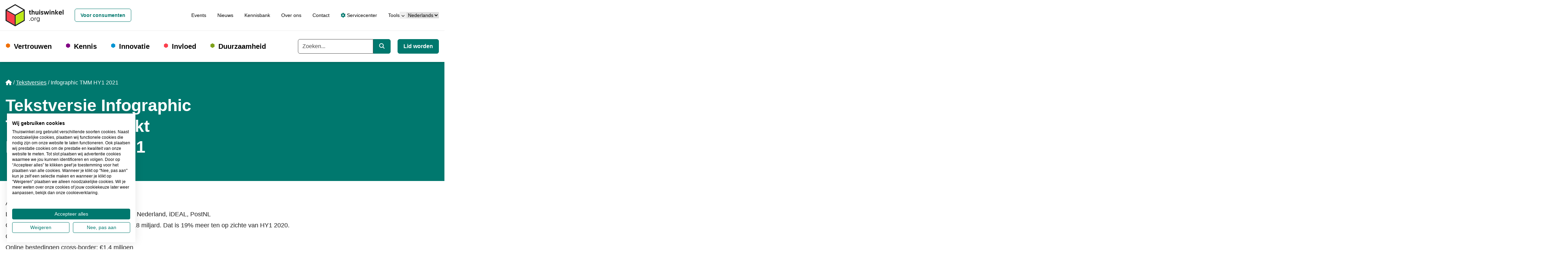

--- FILE ---
content_type: text/html; charset=utf-8
request_url: https://www.thuiswinkel.org/tekstversies/infographic-tmm-hy1-2021/
body_size: 13737
content:


<!DOCTYPE html>
<html lang="nl">
<head prefix="og: http://ogp.me/ns# fb: http://ogp.me/ns/fb#">
	<meta charset="utf-8">
	<meta name="viewport" content="width=device-width, initial-scale=1, shrink-to-fit=no">
	
	<!-- Website ontwikkeld door Fenetre online solutions - Full service leverancier van online oplossingen en maatwerk software - www.fenetre.nl - info@fenetre.nl - 085 042 00 70  -->
	<title>Tekstversie Infographic Thuiswinkel Markt Monitor HY1 2021 | Thuiswinkel.org</title>
<meta name="description" content="Lees de tekstversie van de infographic van de Thuiswinkel Markt Monitor HY1 2021" />
<link rel="canonical" href="https://www.thuiswinkel.org/tekstversies/infographic-tmm-hy1-2021/" />



    <link rel="alternate" hreflang="nl" href="https://www.thuiswinkel.org/tekstversies/infographic-tmm-hy1-2021/" />
<link rel="alternate" hreflang="x-default" href="https://www.thuiswinkel.org/tekstversies/infographic-tmm-hy1-2021/" />
	

<!-- Open Graph data -->
<meta property="og:title" content="Tekstversie Infographic Thuiswinkel Markt Monitor HY1 2021" />
<meta property="og:type" content="website" />
<meta property="og:url" content="https://www.thuiswinkel.org/tekstversies/infographic-tmm-hy1-2021/" />
<meta property="og:locale" content="nl" />
	<meta property="og:image" content="https://www.thuiswinkel.org/media/q1djydb3/linkedin-generieke-afbeelding-socials-1200-x-627.png?anchor=center&mode=crop&width=1200&height=630&rnd=132744525097700000" />
	<meta property="og:description" content="Lees de tekstversie van de infographic van de Thuiswinkel Markt Monitor HY1 2021" />
	<meta property="og:site_name" content="Thuiswinkel.org" />

<!-- Facebook -->

<!-- Twitter Card data -->
<meta name="twitter:card" content="summary">
	<meta name="twitter:site" content="@thuiswinkelorg">
<meta name="twitter:title" content="Tekstversie Infographic Thuiswinkel Markt Monitor HY1 2021">
<meta name="twitter:description" content="De tekstversie van de infographic van de Thuiswinkel Markt Monitor Q2 2021">
	<meta name="twitter:creator" content="@thuiswinkelorg">
	<meta name="twitter:image" content="https://www.thuiswinkel.org/media/q1djydb3/linkedin-generieke-afbeelding-socials-1200-x-627.png?anchor=center&mode=crop&width=120&height=120&rnd=132744525097700000">

	
	<!--[if lt IE 9]>
	  <script src="https://oss.maxcdn.com/html5shiv/3.7.2/html5shiv.min.js"></script>
	  <script src="https://oss.maxcdn.com/respond/1.4.2/respond.min.js"></script>
	<![endif]-->
	<link rel="apple-touch-icon" sizes="180x180" href="/apple-touch-icon.png?v=XByQbE98LN">
<link rel="icon" type="image/png" sizes="32x32" href="/favicon-32x32.png?v=XByQbE98LN">
<link rel="icon" type="image/png" sizes="16x16" href="/favicon-16x16.png?v=XByQbE98LN">
<link rel="manifest" href="/site.webmanifest?v=XByQbE98LN">
<link rel="mask-icon" href="/safari-pinned-tab.svg?v=XByQbE98LN" color="#000000">
<link rel="shortcut icon" href="/favicon.ico?v=XByQbE98LN">
<meta name="msapplication-TileColor" content="#ffffff">
<meta name="theme-color" content="#ffffff">
	<link rel="preload" href="/fonts/geomanist-bold-webfont.woff2" as="font" crossorigin="anonymous" />
	<link rel="preload" href="/fonts/geomanist-medium-webfont.woff2" as="font" crossorigin="anonymous" />
	<link rel="preload" href="/fonts/geomanist-regular-webfont.woff2" as="font" crossorigin="anonymous" />
	<link rel="preload" href="/assets/fontawesome/webfonts/fa-regular-400.woff2" as="font" crossorigin="anonymous" />
	<link rel="preload" href="/assets/fontawesome/webfonts/fa-sharp-regular-400.woff2" as="font" crossorigin="anonymous" />
	<link rel="preload" href="/assets/fontawesome/webfonts/fa-sharp-solid-900.woff2" as="font" crossorigin="anonymous" />
	<link rel="preload" href="/assets/fontawesome/webfonts/fa-solid-900.woff2" as="font" crossorigin="anonymous" />
	
	
	
	<link href="/assets/fontawesome/css/fontawesome.min.css" rel="stylesheet" />
	<link href="/assets/fontawesome/css/regular.min.css" rel="stylesheet" />
	<link href="/assets/fontawesome/css/sharp-regular.min.css" rel="stylesheet" />
	<link href="/assets/fontawesome/css/sharp-solid.min.css" rel="stylesheet" />
	<link href="/assets/fontawesome/css/solid.min.css" rel="stylesheet" />

	<link href="/assets/dist/css/themes/teal/style.css" rel="stylesheet" />
	

	<script src="/Scripts/alpinejs/collapse/cdn.min.js" defer></script>
	<script src="/Scripts/alpinejs/intersect/cdn.min.js" defer></script>
	<script src="/Scripts/alpinejs/teleport/cdn.min.js" defer></script>
	<script src="/Scripts/alpinejs/cdn.min.js" defer></script>
	
	<script src="/Scripts/jquery.min.js"></script>
	<script src="/Scripts/jquery.validate.min.js"></script>
	<script src="/Scripts/jquery.validate.unobtrusive.min.js"></script>
	
<!-- Google Tag Manager -->
<script>(function(w,d,s,l,i){w[l]=w[l]||[];w[l].push({'gtm.start':
new Date().getTime(),event:'gtm.js'});var f=d.getElementsByTagName(s)[0],
j=d.createElement(s),dl=l!='dataLayer'?'&l='+l:'';j.async=true;j.src=
'https://www.googletagmanager.com/gtm.js?id='+i+dl;f.parentNode.insertBefore(j,f);
})(window,document,'script','dataLayer','GTM-5WN596');</script>
<!-- End Google Tag Manager -->

<!-- Start VWO Async SmartCode -->
<link rel="preconnect" href="https://dev.visualwebsiteoptimizer.com" />
<script type='text/javascript' id='vwoCode'>
window._vwo_code || (function() {
var account_id=932848,
version=2.1,
settings_tolerance=2000,
hide_element='body',
hide_element_style = 'opacity:0 !important;filter:alpha(opacity=0) !important;background:none !important;transition:none !important;',
/* DO NOT EDIT BELOW THIS LINE */
f=false,w=window,d=document,v=d.querySelector('#vwoCode'),cK='_vwo_'+account_id+'_settings',cc={};try{var c=JSON.parse(localStorage.getItem('_vwo_'+account_id+'_config'));cc=c&&typeof c==='object'?c:{}}catch(e){}var stT=cc.stT==='session'?w.sessionStorage:w.localStorage;code={use_existing_jquery:function(){return typeof use_existing_jquery!=='undefined'?use_existing_jquery:undefined},library_tolerance:function(){return typeof library_tolerance!=='undefined'?library_tolerance:undefined},settings_tolerance:function(){return cc.sT||settings_tolerance},hide_element_style:function(){return'{'+(cc.hES||hide_element_style)+'}'},hide_element:function(){if(performance.getEntriesByName('first-contentful-paint')[0]){return''}return typeof cc.hE==='string'?cc.hE:hide_element},getVersion:function(){return version},finish:function(e){if(!f){f=true;var t=d.getElementById('_vis_opt_path_hides');if(t)t.parentNode.removeChild(t);if(e)(new Image).src='https://dev.visualwebsiteoptimizer.com/ee.gif?a='+account_id+e}},finished:function(){return f},addScript:function(e){var t=d.createElement('script');t.type='text/javascript';if(e.src){t.src=e.src}else{t.text=e.text}d.getElementsByTagName('head')[0].appendChild(t)},load:function(e,t){var i=this.getSettings(),n=d.createElement('script'),r=this;t=t||{};if(i){n.textContent=i;d.getElementsByTagName('head')[0].appendChild(n);if(!w.VWO||VWO.caE){stT.removeItem(cK);r.load(e)}}else{var o=new XMLHttpRequest;o.open('GET',e,true);o.withCredentials=!t.dSC;o.responseType=t.responseType||'text';o.onload=function(){if(t.onloadCb){return t.onloadCb(o,e)}if(o.status===200||o.status===304){_vwo_code.addScript({text:o.responseText})}else{_vwo_code.finish('&e=loading_failure:'+e)}};o.onerror=function(){if(t.onerrorCb){return t.onerrorCb(e)}_vwo_code.finish('&e=loading_failure:'+e)};o.send()}},getSettings:function(){try{var e=stT.getItem(cK);if(!e){return}e=JSON.parse(e);if(Date.now()>e.e){stT.removeItem(cK);return}return e.s}catch(e){return}},init:function(){if(d.URL.indexOf('__vwo_disable__')>-1)return;var e=this.settings_tolerance();w._vwo_settings_timer=setTimeout(function(){_vwo_code.finish();stT.removeItem(cK)},e);var t;if(this.hide_element()!=='body'){t=d.createElement('style');var i=this.hide_element(),n=i?i+this.hide_element_style():'',r=d.getElementsByTagName('head')[0];t.setAttribute('id','_vis_opt_path_hides');v&&t.setAttribute('nonce',v.nonce);t.setAttribute('type','text/css');if(t.styleSheet)t.styleSheet.cssText=n;else t.appendChild(d.createTextNode(n));r.appendChild(t)}else{t=d.getElementsByTagName('head')[0];var n=d.createElement('div');n.style.cssText='z-index: 2147483647 !important;position: fixed !important;left: 0 !important;top: 0 !important;width: 100% !important;height: 100% !important;background: white !important;';n.setAttribute('id','_vis_opt_path_hides');n.classList.add('_vis_hide_layer');t.parentNode.insertBefore(n,t.nextSibling)}var o='https://dev.visualwebsiteoptimizer.com/j.php?a='+account_id+'&u='+encodeURIComponent(d.URL)+'&vn='+version;if(w.location.search.indexOf('_vwo_xhr')!==-1){this.addScript({src:o})}else{this.load(o+'&x=true')}}};w._vwo_code=code;code.init();})();
</script>
<!-- End VWO Async SmartCode -->		</head>
<body class="text-base relative  text-page">
<!-- Google Tag Manager (noscript) -->
<noscript><iframe src="https://www.googletagmanager.com/ns.html?id=GTM-5WN596"
height="0" width="0" style="display:none;visibility:hidden"></iframe></noscript>
<!-- End Google Tag Manager (noscript) -->		
	<header id="header" x-data="headerNavigation()" x-init="init()" class="fixed top-0 right-0 left-0 z-[1020]">
		<a href="#main" class="skip absolute left-[-10000px] top-0 w-[1px] h-[1px] overflow-hidden focus:static focus:w-auto focus:h-auto">Ga naar de hoofdinhoud</a>
		<div class="fixed top-0 left-0 opacity-50 z-[1019] h-screen w-screen bg-black xl:hidden" x-show="open" x-cloak x-on:click="toggle()"></div>
		<div class="relative z-[1025] bg-white py-3 border-b border-[#eeeeee] text-sm">
			<div class="px-4 mx-auto 2xl:container">
				<div class="flex flex-row xl:space-x-4 items-center justify-between relative">
					<div class="flex-none flex flex-row space-x-4 xl:space-x-0 items-center justify-between w-full xl:w-auto">
						<a class="flex items-center " href="/" title="Thuiswinkel.org">
								<img class="h-12 xl:h-16 w-auto" src="/Images/logo-thuiswinkel-org_horizontaal.svg" alt="Thuiswinkel.org Logo" width="300" height="115" />
						</a>
						<button class="flex-none xl:hidden" x-on:click="toggle()" type="button" :aria-expanded="open" aria-expanded="false" aria-label="Navigatie in-/uitschakelen">
							<i class="fa-sharp fa-solid fa-bars fa-fw" role="img" aria-hidden="true" x-show="!open" x-cloak></i>
							<i class="fa-sharp fa-solid fa-x fa-fw" role="img" aria-hidden="true" x-show="open" x-cloak></i>
							<span class="sr-only">
								Menu
							</span>
						</button>
					</div>
					<div class="flex justify-end flex-row gap-x-8 items-center justify-between w-full">
							<div id="siteSwitcherWrapper" class="xl:ml-4">
									<a class="btn w-full xl:w-auto text-teal-500 hover:text-teal-800 border-teal-500 hover:border-teal-800" href="/consumenten/">
										Voor consumenten
									</a>
							</div>
						<div class="flex justify-end flex-row gap-x-8 items-center">
							<div id="topNavWrapper">
								<nav aria-label="Top">

									<ul class="flex flex-col xl:flex-row space-y-4 xl:space-y-0 xl:space-x-8">
											<li >
												<a href="/agenda/" class="hover:underline">Events</a>
											</li>
											<li >
												<a href="/actueel/" class="hover:underline">Nieuws</a>
											</li>
											<li >
												<a href="/kennisbank/" class="hover:underline">Kennisbank</a>
											</li>
											<li >
												<a href="/over-ons/" class="hover:underline">Over ons</a>
											</li>
											<li >
												<a href="/contact/" class="hover:underline">Contact</a>
											</li>
																					<li>
													<a href="/servicecenter/" class="hover:underline"><i class="fa-solid fa-gear text-teal-500"></i> Servicecenter</a>
											</li>
																					<li x-data="{ subNavOpen: false }" class="relative" @mouseover="subNavOpen = true" @mouseover.away="subNavOpen = false">
												<div class="flex justify-between">
													<a href="/servicecenter/leden/tools/" class="hover:underline" >
														Tools
													</a>
													<button type="button" class="" @click="subNavOpen = !subNavOpen" aria-haspopup="true" :aria-expanded="subNavOpen" aria-expanded="false" aria-controls="dropdown_topNavigationDropdownParentItem" :title="subNavOpen ? 'Submenu sluiten' : 'Submenu openen'">
														<i class="fa-sharp fa-solid fa-chevron-down fa-fw text-[0.6rem] mx-[0.1rem] xl:mx-1" :class="{'rotate-180': subNavOpen}" role="img" aria-hidden="true"></i>
														<span x-text="subNavOpen ? 'Sluit het subnavigatiemenu' : 'Open het subnavigatiemenu'" class="sr-only">Open het subnavigatiemenu</span>
													</button>
												</div>
													<ul id="dropdown_topNavigationDropdownParentItem" x-cloak x-show="subNavOpen" class="xl:absolute xl:top-full xl:bg-white pl-4 xl:pr-4 pt-4 xl:pb-4 xl:shadow-md xl:border-b-4 xl:border-teal-500 space-y-2 text-sm">
															<li>
																<a href="https://mijn.thuiswinkel.org/Account/Login" class="hover:underline hover:text-teal-800" target="_blank" rel="noreferrer">
																	Mijn certificering
																</a>
															</li>
															<li>
																<a href="https://certificering.mendixcloud.com" class="hover:underline hover:text-teal-800" target="_blank" rel="noreferrer">
																	Mijn juridische vragenlijst
																</a>
															</li>
															<li>
																<a href="https://privacytool.thuiswinkel.org/account/aanmelden" class="hover:underline hover:text-teal-800" target="_blank" rel="noreferrer">
																	Mijn privacytool
																</a>
															</li>
															<li>
																<a href="https://www.e-academy.org" class="hover:underline hover:text-teal-800" target="_blank" rel="noreferrer">
																	Mijn e-Academy
																</a>
															</li>
															<li>
																<a href="https://kiyoh.com/user/login.html" class="hover:underline hover:text-teal-800" >
																	Mijn reviews
																</a>
															</li>
															<li>
																<a href="https://gfk.displayr.com/Login" class="hover:underline hover:text-teal-800" >
																	Mijn data dashboard
																</a>
															</li>
													</ul>
											</li>											
									</ul>
								</nav>
							</div>							


							<div id="languageSwitchWrapper">
								

<div class="">
	<label for="languageSwitcher" class="sr-only">
		Taal
	</label>
	<select id="languageSwitcher" class="w-full 2xl:w-auto cursor-pointer" onchange="this.options[this.selectedIndex].value && (window.location = this.options[this.selectedIndex].value);">
			<option value="/tekstversies/infographic-tmm-hy1-2021/" selected="selected">
Nederlands			</option>
			<option value="/da/" >
dansk			</option>
			<option value="/de/" >
Deutsch			</option>
			<option value="/en/" >
English			</option>
			<option value="/se/" >
español			</option>
			<option value="/fr/" >
français			</option>
			<option value="/it/" >
italiano			</option>
			<option value="/no/" >
norsk			</option>
			<option value="/sv/" >
svenska			</option>
	</select>
</div>
							</div>
						</div>
					</div>
				</div>
			</div>
		</div>
		<div class="relative z-[1020] bg-white xl:py-6 shadow-md">
			<div class="px-4 mx-auto 2xl:container">
				<div class="flex flex-row xl:space-x-4 items-center justify-between xl:justify-normal relative">
					<div :class="{ 'hidden': !open, 'fixed top-[73px] p-4 right-0 bottom-0 left-0 md:left-auto md:w-96 h-[calc(100vh-73px)] overflow-y-auto md:border-l md:border-[#eeeeee]': open }" class="xl:static xl:top-auto xl:right-auto xl:bottom-auto xl:left-auto xl:w-auto h-auto xl:overflow-visible xl:p-0 bg-white xl:block xl:flex-1 xl:border-l-0 xl:border-transparent">
						<div class="flex flex-col xl:flex-row justify-normal xl:justify-between space-y-4 xl:space-y-0">
							<div class="flex items-center w-full xl:w-auto">
								


<nav aria-label="Hoofd" class="w-full xl:w-auto">
	<ul class="flex flex-col xl:flex-row space-y-4 xl:space-y-0 xl:space-x-4 2xl:space-x-8 ">
						<li x-data="{ subNavOpen: false }" x-on:mouseenter="window.matchMedia('(min-width: 1280px)').matches ? subNavOpen = true : null" x-on:mouseover.away="window.matchMedia('(min-width: 1280px)').matches ? subNavOpen = false : null" x-on:keydown.escape="subNavOpen = false" class="relative pl-6 xl:pr-6 before:text-orange-500 before:content-['⬢'] before:absolute before:left-0 before:duration-300 before:hover:scale-150  ">
					<div class="flex flex-row justify-between xl:flex-start">
							<a class="text-xl font-bold" href="/vertrouwen/">
								Vertrouwen
							</a>
													<button type="button" class="xl:absolute xl:left-[-10000px] xl:top-0 xl:w-[1px] xl:h-[1px] xl:overflow-hidden xl:focus:static xl:focus:w-auto xl:focus:h-auto" x-on:click="subNavOpen = !subNavOpen" aria-haspopup="true" :aria-expanded="subNavOpen" aria-expanded="false" aria-controls="dropdown_29122" :title="subNavOpen ? 'Submenu sluiten' : 'Submenu openen'">
								<i class="fa-sharp fa-solid fa-chevron-down fa-fw" :class="{'rotate-180': subNavOpen}" role="img" aria-hidden="true"></i>
								<span x-text="subNavOpen ? 'Sluit het subnavigatiemenu' : 'Open het subnavigatiemenu'" class="sr-only">Open het subnavigatiemenu</span>
							</button>
					</div>					
							<ul id="dropdown_29122" class="xl:absolute xl:bg-white xl:shadow-md xl:px-6 xl:-ml-6 xl:py-4 xl:border-b-4 xl:border-orange-500 space-y-3" x-show="subNavOpen" x-cloak>
				<li>
					<a href="/vertrouwen/keurmerken/" class="hover:underline hover:text-orange-500">
						Keurmerken
					</a>
				</li>
				<li>
					<a href="/vertrouwen/thuiswinkel-reviews/" class="hover:underline hover:text-orange-500">
						Thuiswinkel Reviews
					</a>
				</li>
				<li>
					<a href="/vertrouwen/gratis-juridisch-advies/" class="hover:underline hover:text-orange-500">
						Gratis juridisch advies
					</a>
				</li>
				<li>
					<a href="/vertrouwen/business-partners/" class="hover:underline hover:text-orange-500">
						Business partners
					</a>
				</li>
				<li>
					<a href="/vertrouwen/ledenlijst/" class="hover:underline hover:text-orange-500">
						Ledenlijst
					</a>
				</li>
		</ul>

				</li>
				<li x-data="{ subNavOpen: false }" x-on:mouseenter="window.matchMedia('(min-width: 1280px)').matches ? subNavOpen = true : null" x-on:mouseover.away="window.matchMedia('(min-width: 1280px)').matches ? subNavOpen = false : null" x-on:keydown.escape="subNavOpen = false" class="relative pl-6 xl:pr-6 before:text-fuchsia-500 before:content-['⬢'] before:absolute before:left-0 before:duration-300 before:hover:scale-150  ">
					<div class="flex flex-row justify-between xl:flex-start">
							<a class="text-xl font-bold" href="/kennis/">
								Kennis
							</a>
													<button type="button" class="xl:absolute xl:left-[-10000px] xl:top-0 xl:w-[1px] xl:h-[1px] xl:overflow-hidden xl:focus:static xl:focus:w-auto xl:focus:h-auto" x-on:click="subNavOpen = !subNavOpen" aria-haspopup="true" :aria-expanded="subNavOpen" aria-expanded="false" aria-controls="dropdown_29123" :title="subNavOpen ? 'Submenu sluiten' : 'Submenu openen'">
								<i class="fa-sharp fa-solid fa-chevron-down fa-fw" :class="{'rotate-180': subNavOpen}" role="img" aria-hidden="true"></i>
								<span x-text="subNavOpen ? 'Sluit het subnavigatiemenu' : 'Open het subnavigatiemenu'" class="sr-only">Open het subnavigatiemenu</span>
							</button>
					</div>					
							<ul id="dropdown_29123" class="xl:absolute xl:bg-white xl:shadow-md xl:px-6 xl:-ml-6 xl:py-4 xl:border-b-4 xl:border-fuchsia-500 space-y-3" x-show="subNavOpen" x-cloak>
				<li>
					<a href="/kennis/e-academy/" class="hover:underline hover:text-fuchsia-500">
						e-Academy
					</a>
				</li>
				<li>
					<a href="/kennis/marktonderzoeken/" class="hover:underline hover:text-fuchsia-500">
						Marktonderzoeken
					</a>
				</li>
				<li>
					<a href="/kennis/kennisbank/" class="hover:underline hover:text-fuchsia-500">
						Kennisbank
					</a>
				</li>
				<li>
					<a href="/kennis/business-partnerlijst/" class="hover:underline hover:text-fuchsia-500">
						Business partnerlijst
					</a>
				</li>
		</ul>

				</li>
				<li x-data="{ subNavOpen: false }" x-on:mouseenter="window.matchMedia('(min-width: 1280px)').matches ? subNavOpen = true : null" x-on:mouseover.away="window.matchMedia('(min-width: 1280px)').matches ? subNavOpen = false : null" x-on:keydown.escape="subNavOpen = false" class="relative pl-6 xl:pr-6 before:text-sky-500 before:content-['⬢'] before:absolute before:left-0 before:duration-300 before:hover:scale-150  ">
					<div class="flex flex-row justify-between xl:flex-start">
							<a class="text-xl font-bold" href="/innovatie/">
								Innovatie
							</a>
													<button type="button" class="xl:absolute xl:left-[-10000px] xl:top-0 xl:w-[1px] xl:h-[1px] xl:overflow-hidden xl:focus:static xl:focus:w-auto xl:focus:h-auto" x-on:click="subNavOpen = !subNavOpen" aria-haspopup="true" :aria-expanded="subNavOpen" aria-expanded="false" aria-controls="dropdown_29124" :title="subNavOpen ? 'Submenu sluiten' : 'Submenu openen'">
								<i class="fa-sharp fa-solid fa-chevron-down fa-fw" :class="{'rotate-180': subNavOpen}" role="img" aria-hidden="true"></i>
								<span x-text="subNavOpen ? 'Sluit het subnavigatiemenu' : 'Open het subnavigatiemenu'" class="sr-only">Open het subnavigatiemenu</span>
							</button>
					</div>					
							<ul id="dropdown_29124" class="xl:absolute xl:bg-white xl:shadow-md xl:px-6 xl:-ml-6 xl:py-4 xl:border-b-4 xl:border-sky-500 space-y-3" x-show="subNavOpen" x-cloak>
				<li>
					<a href="/innovatie/bluepapers/" class="hover:underline hover:text-sky-500">
						Bluepapers
					</a>
				</li>
				<li>
					<a href="/innovatie/shoppingtomorrow/" class="hover:underline hover:text-sky-500">
						ShoppingTomorrow
					</a>
				</li>
				<li>
					<a href="/innovatie/voorzitters-en-hosts/" class="hover:underline hover:text-sky-500">
						Voorzitters en hosts
					</a>
				</li>
		</ul>

				</li>
				<li x-data="{ subNavOpen: false }" x-on:mouseenter="window.matchMedia('(min-width: 1280px)').matches ? subNavOpen = true : null" x-on:mouseover.away="window.matchMedia('(min-width: 1280px)').matches ? subNavOpen = false : null" x-on:keydown.escape="subNavOpen = false" class="relative pl-6 xl:pr-6 before:text-rose-500 before:content-['⬢'] before:absolute before:left-0 before:duration-300 before:hover:scale-150  ">
					<div class="flex flex-row justify-between xl:flex-start">
							<a class="text-xl font-bold" href="/invloed/">
								Invloed
							</a>
													<button type="button" class="xl:absolute xl:left-[-10000px] xl:top-0 xl:w-[1px] xl:h-[1px] xl:overflow-hidden xl:focus:static xl:focus:w-auto xl:focus:h-auto" x-on:click="subNavOpen = !subNavOpen" aria-haspopup="true" :aria-expanded="subNavOpen" aria-expanded="false" aria-controls="dropdown_29125" :title="subNavOpen ? 'Submenu sluiten' : 'Submenu openen'">
								<i class="fa-sharp fa-solid fa-chevron-down fa-fw" :class="{'rotate-180': subNavOpen}" role="img" aria-hidden="true"></i>
								<span x-text="subNavOpen ? 'Sluit het subnavigatiemenu' : 'Open het subnavigatiemenu'" class="sr-only">Open het subnavigatiemenu</span>
							</button>
					</div>					
							<ul id="dropdown_29125" class="xl:absolute xl:bg-white xl:shadow-md xl:px-6 xl:-ml-6 xl:py-4 xl:border-b-4 xl:border-rose-500 space-y-3" x-show="subNavOpen" x-cloak>
				<li>
					<a href="/invloed/strategie-en-standpunten/" class="hover:underline hover:text-rose-500">
						Strategie en standpunten
					</a>
				</li>
				<li>
					<a href="/invloed/shop-responsible/" class="hover:underline hover:text-rose-500">
						Shop Responsible
					</a>
				</li>
				<li>
					<a href="/invloed/wetgevingsagenda/" class="hover:underline hover:text-rose-500">
						Wetgevingsagenda
					</a>
				</li>
				<li>
					<a href="/invloed/digitale-innovatie/" class="hover:underline hover:text-rose-500">
						Digitale innovatie
					</a>
				</li>
				<li>
					<a href="/invloed/cybersecurity/" class="hover:underline hover:text-rose-500">
						Cybersecurity
					</a>
				</li>
				<li>
					<a href="/invloed/gedragscode-goed-werkgeverschap-in-e-commerce/" class="hover:underline hover:text-rose-500">
						Gedragscode Goed Werkgeverschap in E-commerce
					</a>
				</li>
		</ul>

				</li>
				<li x-data="{ subNavOpen: false }" x-on:mouseenter="window.matchMedia('(min-width: 1280px)').matches ? subNavOpen = true : null" x-on:mouseover.away="window.matchMedia('(min-width: 1280px)').matches ? subNavOpen = false : null" x-on:keydown.escape="subNavOpen = false" class="relative pl-6 xl:pr-6 before:text-lime-500 before:content-['⬢'] before:absolute before:left-0 before:duration-300 before:hover:scale-150  ">
					<div class="flex flex-row justify-between xl:flex-start">
							<a class="text-xl font-bold" href="/duurzaamheid/">
								Duurzaamheid
							</a>
													<button type="button" class="xl:absolute xl:left-[-10000px] xl:top-0 xl:w-[1px] xl:h-[1px] xl:overflow-hidden xl:focus:static xl:focus:w-auto xl:focus:h-auto" x-on:click="subNavOpen = !subNavOpen" aria-haspopup="true" :aria-expanded="subNavOpen" aria-expanded="false" aria-controls="dropdown_29126" :title="subNavOpen ? 'Submenu sluiten' : 'Submenu openen'">
								<i class="fa-sharp fa-solid fa-chevron-down fa-fw" :class="{'rotate-180': subNavOpen}" role="img" aria-hidden="true"></i>
								<span x-text="subNavOpen ? 'Sluit het subnavigatiemenu' : 'Open het subnavigatiemenu'" class="sr-only">Open het subnavigatiemenu</span>
							</button>
					</div>					
							<ul id="dropdown_29126" class="xl:absolute xl:bg-white xl:shadow-md xl:px-6 xl:-ml-6 xl:py-4 xl:border-b-4 xl:border-lime-500 space-y-3" x-show="subNavOpen" x-cloak>
				<li>
					<a href="/duurzaamheid/duurzaamheidscertificering/" class="hover:underline hover:text-lime-500">
						Duurzaamheidscertificering
					</a>
				</li>
				<li>
					<a href="/duurzaamheid/quickscan/" class="hover:underline hover:text-lime-500">
						Quickscan
					</a>
				</li>
				<li>
					<a href="/duurzaamheid/acceleratieprogramma-duurzaamheidscertificering/" class="hover:underline hover:text-lime-500">
						Acceleratieprogramma Duurzaamheidscertificering
					</a>
				</li>
				<li>
					<a href="/duurzaamheid/feiten-en-fabels/" class="hover:underline hover:text-lime-500">
						Feiten en fabels
					</a>
				</li>
				<li>
					<a href="/duurzaamheid/wetgeving-over-duurzaam-online-ondernemen/" class="hover:underline hover:text-lime-500">
						Wetgeving over duurzaam online ondernemen
					</a>
				</li>
		</ul>

				</li>
	</ul>
</nav>


							</div>
							<div class="flex flex-col xl:flex-row space-y-4 xl:space-y-0 xl:space-x-5">
									<form action="/zoeken/" class="w-full">
										<div class="flex items-center w-full">
											<label for="searchkeyword" class="sr-only">
												Trefwoord
											</label>
											<div class="flex w-full">

												<input type="search" id="searchkeyword" class="flex-1 form-input rounded-r-none" name="q" placeholder="Zoeken..." autocomplete="off" x-ref="globalsearchinput" />
												<button type="submit" class="btn rounded-l-none flex-none xl:w-auto text-white bg-teal-500 hover:bg-teal-800 border-teal-500 hover:border-teal-800">
													<i class="fa-sharp fa-solid fa-magnifying-glass" role="img" aria-hidden="true"></i>
													<span class="sr-only">
														Zoeken
													</span>
												</button>
											</div>
										</div>
									</form>
																	<div class="flex-none">
										<a class="btn w-full xl:w-auto text-white bg-teal-500 hover:bg-teal-800 border-teal-500 hover:border-teal-800" href="/lid-worden/" title="Lid worden">
											Lid worden
										</a>
									</div>

								<div id="siteSwitcherWrapper2" :hidden="hideWrapper">
									
								</div>

								<div id="topNavWrapper2" :hidden="hideWrapper">
									
								</div>

								<div id="languageSwitchWrapper2" :hidden="hideWrapper">
									
								</div>
							</div>
						</div>
					</div>
				</div>
			</div>
		</div>
	</header>
	<main id="main" class="pt-[73px] xl:pt-[179px]">
		

<div class="relative">
	<div class="bg-primary-500 text-white relative lg:min-h-[20rem]">
		<div class="px-4 mx-auto 2xl:container">
			<div class="lg:w-1/2 pb-4 lg:py-12 lg:pr-12">
				<div class="pt-4 lg:pt-0 flex">
					<div class="z-[1]">
						

<nav aria-label="breadcrumb" class="lg:text-base">
    <ol class="breadcrumb flex flex-wrap">
                <li class="breadcrumb-item list-item mb-2 mr-1 before:float-left before:content-['/'] before:mr-1 first:before:content-[] first:before:mr-0">
					<a href="/" class="">
							<i class="fa-sharp fa-solid fa-house" aria-hidden="true" role="img"></i>
							<span class="sr-only">Home</span>
					</a>
                </li>
                <li class="breadcrumb-item list-item mb-2 mr-1 before:float-left before:content-['/'] before:mr-1 first:before:content-[] first:before:mr-0">
					<a href="/tekstversies/" class="underline">
Tekstversies					</a>
                </li>
				<li class="breadcrumb-item active list-item mb-2 mr-1 before:float-left before:content-['/'] before:mr-1 first:before:content-[] first:before:mr-0" aria-current="page">
Infographic TMM HY1 2021				</li>
    </ol>
</nav>
						<h1 class="h1 text-inverted-500 mt-4">
							Tekstversie Infographic Thuiswinkel Markt Monitor HY1 2021
						</h1>
					</div>
				</div>
				<div class="px-4 lg:px-0">
					

<div class="prose lg:prose-lg max-w-4xl prose-inverted" x-data="rte($el)">
    
</div>
				</div>
			</div>
		</div>
	</div>

</div>

<div class="px-4 mx-auto 2xl:container py-4 lg:py-12 space-y-4 lg:space-y-12">
	<div class="max-w-4xl">
		

<div class="prose lg:prose-lg max-w-4xl" x-data="rte($el)">
    <p>Alle e-commercefeiten in één oogopslag</p>
<p>Logo’s: GfK, Thuiswinkel.org, Betaalvereniging Nederland, iDEAL, PostNL</p>
<h2>Online bestedingen (excl. verzendkosten): €14,8 miljard. Dat is 19% meer ten op zichte van HY1 2020.</h2>
<p>Online bestedingen in Nederland: €13,4 miljard<br>Online bestedingen cross-border: €1,4 miljoen</p>
<p>Aantal online aankopen: 182,2 miljoen. Dat is 17% meer dan in HY1 2020.</p>
<p>Aankopen in Nederland: 164 miljoen <br>Cross-border aankopen: 18,1 miljoen</p>
<h2>Aantal online kopers: 13,7 miljoen</h2>
<p>Cross-border shoppers: 6 miljoen</p>
<h2>Verdeling naar land</h2>
<p>Online cross-border bestedingen</p>
<p>31% Duitsland<br>10% Verenigde Staten<br>10% China<br>9% Groot-Brittanië<br>7% Frankrijk</p>
<p>Online cross-border aankopen</p>
<p>28% Duitsland<br>12% China<br>9% Groot-Britannië<br>4% Frankrijk<br>3% Verenigde Staten</p>
<h2>Top 5 Branches op basis van groei</h2>
<p><strong>Online bestedingen</strong></p>
<ul>
<li>+52% Home &amp; Living</li>
<li>+44% Food/Nearfood</li>
<li>+33% Speelgoed</li>
<li>+32% Consumentenelektronica</li>
<li>+30% Schoenen &amp; Personal Lifestyle</li>
</ul>
<p><strong> </strong><strong>Online aankopen</strong></p>
<ul>
<li>+114% Home &amp; Living</li>
<li>+58% Consumentenelektronica</li>
<li>+53% Food/Nearfood</li>
<li>+52% Telecom</li>
<li>+44% Huishoudelijke elektronica</li>
</ul>
<p><strong>Verdeling naar devices</strong></p>
<p>Online bestedingen Nederland</p>
<ul>
<li>Laptop: 39%</li>
<li>Desktop: 23%</li>
<li>Smartphone: 21%</li>
<li>Tablet: 14%</li>
</ul>
<p>Online aankopen</p>
<ul>
<li>Laptop: 33%</li>
<li>Smartphone: 28%</li>
<li>Desktop: 22%</li>
<li>Tablet: 14%</li>
</ul>
<p><strong>Aandeel online</strong></p>
<p>Bestedingen</p>
<ul>
<li>Totale markt: HY1 2021: 31% (HY1 2020: 26%)</li>
<li>Producten HY1 2021: 26% (HY1 2020: 21%)</li>
<li>Diensten HY1 2021: 85% (HY1 2020: 82%)</li>
</ul>
<p>Aankopen</p>
<ul>
<li>Totale markt HY1 2021: 13% (HY1 2020: 10%)</li>
<li>Producten HY1 2021: 12% (HY1 2020: 9%)</li>
<li>Diensten HY1 2021: 87% (HY1 2020: 84%)</li>
</ul>
<p><strong>Top drie betaalmethoden:</strong></p>
<p>Online bestedingen (Marktaandeel totaal (Nederland + cross-border)</p>
<ul>
<li>Creditcard 13%</li>
<li>iDEAL 62%</li>
<li>Machtiging 6%</li>
</ul>
<p>Grootste marktaandeel cross-border: 43% iDEAL</p>
<p>Online aankopen (Marktaandeel totaal (Nederland + cross-border)</p>
<ul>
<li>Creditcard 8%</li>
<li>iDEAL 70%</li>
<li>Pintransactie 4%</li>
</ul>
<p>Grootste marktaandeel cross-border: 51% iDEAL</p>
</div>
	</div>
		<div class="space-y-4">
				<div>
					

<div class="@container">
    <div class="grid bg-primary-500 @md:bg-transparent notch-br-md @md:notch-br-lg @lg:notch-br-xl">
        <div class="row-start-1 col-start-1 z-[1] space-y-4 md:space-y-8 bg-primary-500 px-4 @lg:px-32 pt-8 @lg:py-20 notch-br-md @md:notch-br-lg @lg:notch-br-xl pb-8">
            <div class="@md:grid @md:grid-cols-5">
                <div class="@md:col-span-3">
                                <h2 class="h2 text-inverted-500">
Download de laatste<br />
                                    Thuiswinkel Markt Monitor
                                </h2>
                    <div class="space-y-8">
                        <div>
                            

<div class="prose lg:prose-lg max-w-4xl prose-inverted-500" x-data="rte($el)">
    <div class="section">
<p>Geïnteresseerden kunnen gratis de basisversie van de Thuiswinkel Markt Monitor downloaden. Leden en business partners hebben sinds 2023 gratis en exclusief toegang tot het online dashboard. Heb je vragen, mail naar <a href="mailto:onderzoek@thuiswinkel.org">onderzoek@thuiswinkel.org</a>.</p>
</div>
</div>
                        </div>
                        <div class="flex flex-col items-start @md:block space-y-4 @md:space-y-0 @md:space-x-4">
                                <a href="/kennis/marktonderzoeken/thuiswinkel-markt-monitor-dashboard/" class="btn no-underline text-primary-500 hover:text-inverted-500 bg-inverted-500 hover:bg-primary-500 border-inverted-500 hover:border-inverted-500">
                                    Meld je aan voor het dashboard
                                </a>
                                                            <a href="/kennisbank/downloads/thuiswinkel-markt-monitor-2025/" class="btn no-underline text-inverted-500 hover:text-primary-500 border-inverted-500 hover:bg-inverted-500">
                                    Thuiswinkel Markt Monitor 2025
                                </a>
                        </div>
                    </div>
                </div>
            </div>
        </div>
            <div class="@md:row-start-1 @md:col-start-1">
                <div class="@md:grid @md:grid-cols-5 @md:w-full h-full relative">
                    <img src="/media/n3sbonmj/mock-up-tmm-q3-2025-volledige-versie.png" alt="Mock Up TMM Q3 2025 Volledige Versie" width="4500" height="3000" loading="lazy" class="@md:absolute @md:inset-0 @md:w-full @md:h-full @md:col-start-4 @md:col-span-2 z-[1] object-contain @md:object-cover not-prose" />
                </div>
            </div>
    </div>
</div>
				</div>
		</div>		
	</div>
	</main>
	<footer class="bg-gray-800 text-white">
	<div class="py-8 xl:py-20">
		<div class="px-4 mx-auto 2xl:container">
			<div class="grid grid-cols-1 lg:grid-cols-2 xl:grid-cols-3 gap-9 xl:gap-4">
				<div class="col-span-1">
					<img class="max-w-full h-auto" src="/Images/logo-thuiswinkel-org_horizontaal-zwart.svg" alt="Thuiswinkel Logo" width="300" height="115" loading="lazy" />
					<div class="mt-9">
						<h2 class="h5 sr-only">
							Contact
						</h2>
						<div class="leading-7 space-y-2">
        <div>
            <div>
	Horaplantsoen 20<br />
	6717 LT Ede
	
</div>
        </div>
                <div>
	        <a href="mailto:info@thuiswinkel.org" class="inline-block hover:underline">info@thuiswinkel.org</a>
        </div>
            <div>
            <a href="tel:+31318648575" class="inline-block hover:underline">+31 (0)318 64 85 75</a>
        </div>
</div>
					</div>
					<div class="mt-4">
						<h2 class="h5 sr-only lg:not-sr-only lg:mb-5">
							Volg je ons al?
						</h2>
						<div>
	<ul class="flex flex-wrap space-x-2 justify-center lg:justify-normal">
				<li>
					<a href="https://www.facebook.com/thuiswinkelwaarborg" title="Facebook" target="_blank" rel="noreferrer" class="inline-block text-center align-middle py-2 lg:py-0 px-4 lg:px-0 border border-transparent text-2xl lg:text-base">
						<svg xmlns="http://www.w3.org/2000/svg" height="1em" viewBox="0 0 320 512" fill="currentColor" role="img" aria-hidden="true">
							<!--! Font Awesome Free 6.4.2 by @fontawesome - https://fontawesome.com License - https://fontawesome.com/license (Commercial License) Copyright 2023 Fonticons, Inc. -->
							<path d="M279.14 288l14.22-92.66h-88.91v-60.13c0-25.35 12.42-50.06 52.24-50.06h40.42V6.26S260.43 0 225.36 0c-73.22 0-121.08 44.38-121.08 124.72v70.62H22.89V288h81.39v224h100.17V288z" />
						</svg>
						<span class="sr-only">Facebook</span>
					</a>
				</li>


				<li>
					<a href="https://twitter.com/thuiswinkelorg" title="X" target="_blank" rel="noreferrer" class="inline-block text-center align-middle py-2 lg:py-0 px-4 lg:px-0 border border-transparent text-2xl lg:text-base">
						<svg xmlns="http://www.w3.org/2000/svg" height="1em" viewBox="0 0 512 512" fill="currentColor" role="img" aria-hidden="true">
							<!--! Font Awesome Free 6.4.2 by @fontawesome - https://fontawesome.com License - https://fontawesome.com/license (Commercial License) Copyright 2023 Fonticons, Inc. -->
							<path d="M389.2 48h70.6L305.6 224.2 487 464H345L233.7 318.6 106.5 464H35.8L200.7 275.5 26.8 48H172.4L272.9 180.9 389.2 48zM364.4 421.8h39.1L151.1 88h-42L364.4 421.8z" />
						</svg>
						<span class="sr-only">X</span>
					</a>
				</li>


				<li>
					<a href="https://www.linkedin.com/company/thuiswinkel-org" title="LinkedIn" target="_blank" rel="noreferrer" class="inline-block text-center align-middle py-2 lg:py-0 px-4 lg:px-0 border border-transparent text-2xl lg:text-base">
						<svg xmlns="http://www.w3.org/2000/svg" height="1em" viewBox="0 0 448 512" fill="currentColor" role="img" aria-hidden="true">
							<!--! Font Awesome Free 6.4.2 by @fontawesome - https://fontawesome.com License - https://fontawesome.com/license (Commercial License) Copyright 2023 Fonticons, Inc. -->
							<path d="M100.28 448H7.4V148.9h92.88zM53.79 108.1C24.09 108.1 0 83.5 0 53.8a53.79 53.79 0 0 1 107.58 0c0 29.7-24.1 54.3-53.79 54.3zM447.9 448h-92.68V302.4c0-34.7-.7-79.2-48.29-79.2-48.29 0-55.69 37.7-55.69 76.7V448h-92.78V148.9h89.08v40.8h1.3c12.4-23.5 42.69-48.3 87.88-48.3 94 0 111.28 61.9 111.28 142.3V448z" />
						</svg>
						<span class="sr-only">LinkedIn</span>
					</a>
				</li>




				<li>
					<a href="https://www.instagram.com/thuiswinkelorg/" title="Instagram" target="_blank" rel="noreferrer" class="inline-block text-center align-middle py-2 lg:py-0 px-4 lg:px-0 border border-transparent text-2xl lg:text-base">
						<svg xmlns="http://www.w3.org/2000/svg" height="1em" viewBox="0 0 448 512" fill="currentColor" role="img" aria-hidden="true">
							<!--! Font Awesome Free 6.4.2 by @fontawesome - https://fontawesome.com License - https://fontawesome.com/license (Commercial License) Copyright 2023 Fonticons, Inc. -->
							<path d="M224.1 141c-63.6 0-114.9 51.3-114.9 114.9s51.3 114.9 114.9 114.9S339 319.5 339 255.9 287.7 141 224.1 141zm0 189.6c-41.1 0-74.7-33.5-74.7-74.7s33.5-74.7 74.7-74.7 74.7 33.5 74.7 74.7-33.6 74.7-74.7 74.7zm146.4-194.3c0 14.9-12 26.8-26.8 26.8-14.9 0-26.8-12-26.8-26.8s12-26.8 26.8-26.8 26.8 12 26.8 26.8zm76.1 27.2c-1.7-35.9-9.9-67.7-36.2-93.9-26.2-26.2-58-34.4-93.9-36.2-37-2.1-147.9-2.1-184.9 0-35.8 1.7-67.6 9.9-93.9 36.1s-34.4 58-36.2 93.9c-2.1 37-2.1 147.9 0 184.9 1.7 35.9 9.9 67.7 36.2 93.9s58 34.4 93.9 36.2c37 2.1 147.9 2.1 184.9 0 35.9-1.7 67.7-9.9 93.9-36.2 26.2-26.2 34.4-58 36.2-93.9 2.1-37 2.1-147.8 0-184.8zM398.8 388c-7.8 19.6-22.9 34.7-42.6 42.6-29.5 11.7-99.5 9-132.1 9s-102.7 2.6-132.1-9c-19.6-7.8-34.7-22.9-42.6-42.6-11.7-29.5-9-99.5-9-132.1s-2.6-102.7 9-132.1c7.8-19.6 22.9-34.7 42.6-42.6 29.5-11.7 99.5-9 132.1-9s102.7-2.6 132.1 9c19.6 7.8 34.7 22.9 42.6 42.6 11.7 29.5 9 99.5 9 132.1s2.7 102.7-9 132.1z" />
						</svg>
						<span class="sr-only">Instagram</span>
					</a>
				</li>


				<li>
					<a href="https://www.youtube.com/c/thuiswinkel" title="YouTube" target="_blank" rel="noreferrer" class="inline-block text-center align-middle py-2 lg:py-0 px-4 lg:px-0 border border-transparent text-2xl lg:text-base">
						<svg xmlns="http://www.w3.org/2000/svg" height="1em" viewBox="0 0 576 512" fill="currentColor" role="img" aria-hidden="true">
							<!--! Font Awesome Free 6.4.2 by @fontawesome - https://fontawesome.com License - https://fontawesome.com/license (Commercial License) Copyright 2023 Fonticons, Inc. -->
							<path d="M549.655 124.083c-6.281-23.65-24.787-42.276-48.284-48.597C458.781 64 288 64 288 64S117.22 64 74.629 75.486c-23.497 6.322-42.003 24.947-48.284 48.597-11.412 42.867-11.412 132.305-11.412 132.305s0 89.438 11.412 132.305c6.281 23.65 24.787 41.5 48.284 47.821C117.22 448 288 448 288 448s170.78 0 213.371-11.486c23.497-6.321 42.003-24.171 48.284-47.821 11.412-42.867 11.412-132.305 11.412-132.305s0-89.438-11.412-132.305zm-317.51 213.508V175.185l142.739 81.205-142.739 81.201z" />
						</svg>
						<span class="sr-only">YouTube</span>
					</a>
				</li>

	</ul>

</div>
					</div>
				</div>
				<div class="col-span-1">
					<div class="max-w-3xl xl:max-w-none">
						<h2 class="h5">
							Wie zijn wij?
						</h2>
						

<div class="prose lg:prose-lg max-w-4xl prose-white" x-data="rte($el)">
    <p>Iedereen zit met dezelfde vraag. Wat is slim? Want de wereld van digital commerce verandert in ongekend tempo. De kansen voor ondernemers ontwikkelen zich net zo snel als de behoeftes van consumenten. Daarom inspireert, faciliteert en mobiliseert Thuiswinkel.org al haar leden met kennis, inzichten en tools. Want alleen zo groeien we samen naar een veiligere, duurzamere en innovatievere toekomst. Dus groei ook mee en maak shoppen slimmer.</p>
<p><a href="/lid-worden/" title="Lid worden" class="btn btn-primary">Lid worden</a></p>
</div>
					</div>
				</div>		
				<div class="col-span-1 lg:col-span-2 xl:col-span-1">
					<div x-data="footerNavCollapse()" x-init="init()" x-on:keydown.escape="open = false">
						<div class="relative flex justify-between w-full mb-5">
							<h2 class="h5">
								Snel navigeren
							</h2>
							<button type="button" class="xl:hidden stretched-link" x-on:click="open = !open" title="Toggle" :aria-expanded="open == true ? 'true' : 'false'" aria-expanded="true" aria-controls="footerSection1" x-bind:disabled="disabled" disabled="disabled">
								<i :class="{'rotate-180': open}" class="fa-sharp fa-solid fa-chevron-down transition-all text-lime-500" role="img" aria-hidden="true"></i>
								<span x-text="open ? 'Sluit het navigatiemenu' : 'Open het navigatiemenu'" class="sr-only">Open het navigatiemenu</span>
							</button>
						</div>
						<div id="footerSection1" class="transition-all duration-500 ease-in-out xl:!block" x-show="open" x-cloak>
							<div class="grid grid-cols-1 landscape:lg:grid-cols-2 gap-2 landscape:lg:gap-4">
								<div>
									<ul class="list-style-arrow-right space-y-2">
											<li class="before:text-lime-500">
												

<a href="/lid-worden/lidmaatschapspakket/"  class="hover:underline">
    Lidmaatschapspakket
</a>
											</li>
											<li class="before:text-lime-500">
												

<a href="/lid-worden/aanmeldformulier/"  class="hover:underline">
    Aanmeldformulier
</a>
											</li>
											<li class="before:text-lime-500">
												

<a href="/lid-worden/kosten-lidmaatschap/"  class="hover:underline">
    Kosten lidmaatschap
</a>
											</li>
											<li class="before:text-lime-500">
												

<a href="/lid-worden/voorwaarden/"  class="hover:underline">
    Voorwaarden
</a>
											</li>
											<li class="before:text-lime-500">
												

<a href="/lid-worden/bedrijfsovername/"  class="hover:underline">
    Bedrijfsovername
</a>
											</li>
											<li class="before:text-lime-500">
												

<a href="/lid-worden/lidmaatschap-opzeggen/"  class="hover:underline">
    Lidmaatschap opzeggen
</a>
											</li>
											<li class="before:text-lime-500">
												

<a href="/vragen-en-antwoorden/"  class="hover:underline">
    Vragen en antwoorden
</a>
											</li>
											<li class="before:text-lime-500">
												

<a href="/innovatie/shoppingtomorrow/"  class="hover:underline">
    ShoppingTomorrow
</a>
											</li>
									</ul>
								</div>
								<div>
									<ul class="list-style-arrow-right space-y-2">
											<li class="before:text-lime-500">
												

<a href="/consumenten/veilig-online-shoppen/"  class="hover:underline">
    Veilig online shoppen
</a>
											</li>
											<li class="before:text-lime-500">
												

<a href="/consumenten/veilig-online-shoppen/wat-is-thuiswinkel-waarborg/"  class="hover:underline">
    Wat is Thuiswinkel Waarborg?
</a>
											</li>
											<li class="before:text-lime-500">
												

<a href="/ledenlijst-zoeken/"  class="hover:underline">
    Ledenlijst zoeken
</a>
											</li>
											<li class="before:text-lime-500">
												

<a href="/consumenten/helpcenter/"  class="hover:underline">
    Helpcenter
</a>
											</li>
											<li class="before:text-lime-500">
												

<a href="/business-partnerlijst/"  class="hover:underline">
    Business Partners
</a>
											</li>
											<li class="before:text-lime-500">
												

<a href="/nieuwsbrief/"  class="hover:underline">
    Nieuwsbrief
</a>
											</li>
											<li class="before:text-lime-500">
												

<a href="/experts/"  class="hover:underline">
    Experts
</a>
											</li>
									</ul>
								</div>
							</div>
						</div>
					</div>
				</div>				
			</div>
						
		</div>
	</div>
	<div class="py-4 border-t border-[#eeeeee]">
		<div class="px-4 mx-auto 2xl:container">
			<div class="flex flex-col xl:flex-row justify-center items-center space-x-2">
				<span>
					2026 <span aria-label="copyright">&#169;</span> Thuiswinkel.org
				</span>				
				<nav class="flex flex-wrap justify-center" aria-label="Footer closing">
					<ul class="flex flex-wrap space-x-2 justify-center xl:justify-normal">
							<li>
								

<a href="/privacybeleid/"  class="hover:underline">
    Privacybeleid
</a>
							</li>
							<li>
								

<a href="/cookieverklaring/"  class="hover:underline">
    Cookieverklaring
</a>
							</li>
							<li>
								

<a href="/sitemap/"  class="hover:underline">
    Sitemap
</a>
							</li>
					</ul>
				</nav>
			</div>
		</div>
	</div>	
</footer>

	
	<script src="/Scripts/custom/scripts.js"></script>
	
	</body>
</html>


--- FILE ---
content_type: image/svg+xml
request_url: https://www.thuiswinkel.org/Images/logo-thuiswinkel-org_horizontaal-zwart.svg
body_size: 3999
content:
<svg xmlns="http://www.w3.org/2000/svg" viewBox="0 0 609.9022 233.3653"><defs><style>.cls-1{fill:#fff;}.cls-2{fill:#bdea18;}.cls-3{fill:#fc3f4d;}.cls-4{fill:#1e1e1e;}</style></defs><g id="Laag_2" data-name="Laag 2"><g id="Layer_1" data-name="Layer 1"><path class="cls-1" d="M250.5252,65.4165h9.5215v7.7011h6.8614v7.8409h-6.8614V95.1c0,5.46,1.68,6.58,5.3907,6.58a16,16,0,0,0,1.75-.0693v8.2607a19.7318,19.7318,0,0,1-4.1309.35c-8.75,0-12.6006-4.9-12.6006-14.8417V80.9585h-3.8506V73.1176h3.92Z"/><path class="cls-1" d="M305.9686,88.5893v21.1416h-9.5918V87.4692c0-4.0606-2.8-6.5811-6.09-6.5811-4.0606,0-6.65,2.9405-6.65,6.86v21.9824h-9.6621V59.1157h9.6621V77.3881a11.2823,11.2823,0,0,1,9.66-5.1806C303.7987,72.2075,305.9686,80.8178,305.9686,88.5893Z"/><path class="cls-1" d="M314.0848,94.2592V73.1176h9.6612V95.3794c0,4.06,2.8007,6.581,6.09,6.581,3.99,0,6.5117-2.94,6.5117-6.86V73.1176h9.66v36.6133h-9.4512v-4.27a11.5481,11.5481,0,0,1-9.8008,5.1807C316.3251,110.6411,314.0848,102.0307,314.0848,94.2592Z"/><path class="cls-1" d="M359.0956,58.7661a5.5307,5.5307,0,1,1-5.6006,5.53A5.4868,5.4868,0,0,1,359.0956,58.7661Zm-4.7608,14.3515h9.6612v36.6133h-9.6612Z"/><path class="cls-1" d="M370.2245,103.851l5.67-5.041a10.4426,10.4426,0,0,0,8.4,3.99c2.73,0,4.48-1.1894,4.48-3.29,0-5.6006-17.291-3.4307-17.291-16.4521,0-6.79,5.8106-10.8506,13.3008-10.8506,6.9317,0,10.7813,3.6406,12.5313,6.5107l-6.3692,4.76a8.28,8.28,0,0,0-6.582-3.5c-2.24,0-3.7793,1.12-3.7793,2.94,0,5.8106,17.3613,3.0108,17.3613,16.1016,0,7.1406-6.16,11.6211-14.0722,11.6211C376.6639,110.6411,372.1835,107,370.2245,103.851Z"/><path class="cls-1" d="M429.3768,86.2788l-6.791,23.4521H411.8045l-10.92-36.6133h10.5L417.826,99.09l7-25.9727h9.1016l6.93,25.9727,6.5117-25.9727h10.5l-10.99,36.6133H436.0975Z"/><path class="cls-1" d="M467.9432,58.7661a5.5307,5.5307,0,1,1-5.6,5.53A5.4885,5.4885,0,0,1,467.9432,58.7661Zm-4.76,14.3515h9.66v36.6133h-9.66Z"/><path class="cls-1" d="M513.4471,88.5893v21.1416H503.785V87.4692c0-4.0606-2.8008-6.5811-6.09-6.5811-3.99,0-6.5117,2.9405-6.5117,6.86v21.9824h-9.66V73.1176h9.4512v4.27a11.5464,11.5464,0,0,1,9.8007-5.1806C511.2069,72.2075,513.4471,80.8178,513.4471,88.5893Z"/><path class="cls-1" d="M521.7733,59.1157h9.66V88.519l11.7617-15.4014h10.8515L541.1659,89.7094l13.8613,20.0215H543.6854L531.4335,90.83v18.9014h-9.66Z"/><path class="cls-1" d="M576.0252,72.2075c11.34,0,17.7813,7.5605,17.7813,19.5322a20.9607,20.9607,0,0,1-.07,2.1H567.9745c.209,4.9,4.1289,8.4014,9.5195,8.4014a10.6985,10.6985,0,0,0,8.8926-4.4805l6.3691,4.83c-1.4,2.5908-6.3008,8.0508-15.4,8.0508-11.7617,0-19.2519-8.1211-19.2519-19.1114C558.1034,80.4682,565.5936,72.2075,576.0252,72.2075Zm7.9805,15.331a7.4777,7.4777,0,0,0-7.8418-7.4209c-4.5488,0-7.49,3.2207-7.91,7.4209Z"/><path class="cls-1" d="M600.242,59.1157h9.66v50.6152h-9.66Z"/><path class="cls-1" d="M252.7254,168.2963a3.64,3.64,0,0,1,0,7.28,3.6407,3.6407,0,1,1,0-7.28Z"/><path class="cls-1" d="M280.48,140.0854c10.2061,0,17.6162,7.6055,17.6162,17.7461a17.274,17.274,0,0,1-17.6806,17.7451c-10.1407,0-17.6153-7.4746-17.6153-17.7451A17.2746,17.2746,0,0,1,280.48,140.0854Zm-.0644,30.8115c7.28,0,12.48-5.5254,12.48-13.0654,0-7.4756-5.2-13.0654-12.48-13.0654s-12.3506,5.6552-12.3506,13.0654C268.0653,165.437,273.201,170.8969,280.4159,170.8969Z"/><path class="cls-1" d="M320.7811,145.2211c-7.7363,0-10.0117,6.11-10.0117,13.3252v16.1856h-5.1348V140.9311h5.07v5.6543c1.17-3.38,4.94-6.5,10.0762-6.5Z"/><path class="cls-1" d="M331.1151,179.8022a21.1831,21.1831,0,0,0,10.2051,2.7949c6.4355,0,11.8955-2.665,11.8955-10.2051v-2.99a13.6125,13.6125,0,0,1-11.7,6.1748c-9.6856,0-16.3164-7.3447-16.3164-17.6806,0-10.4,6.6953-17.8106,16.251-17.8106a14.0368,14.0368,0,0,1,11.96,6.3057v-5.46h4.9414v29.1211c0,12.8047-7.2158,17.16-16.9668,17.16a24.71,24.71,0,0,1-12.09-3.38ZM341.84,144.7661c-6.5645,0-11.44,5.3945-11.44,13.13,0,7.8652,5.07,13.0009,11.57,13.0009,6.955,0,11.4394-5.7207,11.4394-13.0009C353.41,149.7055,348.2752,144.7661,341.84,144.7661Z"/><path class="cls-1" d="M101.05,0,0,58.3413V175.024l101.05,58.3413L202.1,175.024V58.3413Zm90.2591,168.7938L106.4458,217.79v-97.992l84.8635-48.9959ZM95.6546,217.79,10.7912,168.7938V70.8018l84.8634,48.9959ZM101.05,110.4524,16.1868,61.4564,101.05,12.46l84.8635,48.996Z"/><polygon class="cls-2" points="191.309 70.802 106.446 119.798 106.446 217.79 191.309 168.794 191.309 70.802"/><polygon class="cls-3" points="10.791 168.794 95.655 217.79 95.655 119.798 10.791 70.802 10.791 168.794"/><polygon class="cls-4" points="16.187 61.456 101.05 110.452 185.914 61.456 101.05 12.46 16.187 61.456"/></g></g></svg>